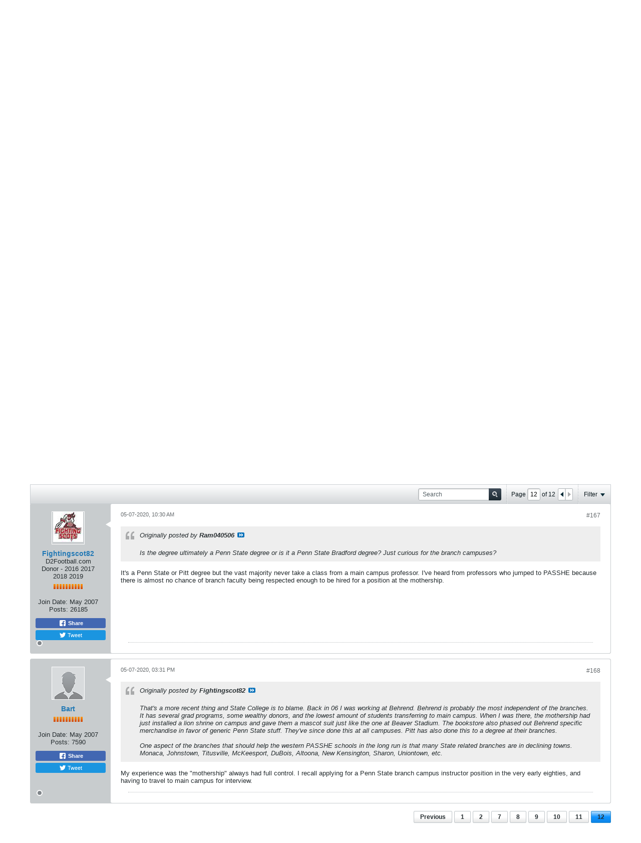

--- FILE ---
content_type: text/html; charset=utf-8
request_url: https://www.google.com/recaptcha/api2/aframe
body_size: 264
content:
<!DOCTYPE HTML><html><head><meta http-equiv="content-type" content="text/html; charset=UTF-8"></head><body><script nonce="2IPk98AiOlUoIoi5O6Aoog">/** Anti-fraud and anti-abuse applications only. See google.com/recaptcha */ try{var clients={'sodar':'https://pagead2.googlesyndication.com/pagead/sodar?'};window.addEventListener("message",function(a){try{if(a.source===window.parent){var b=JSON.parse(a.data);var c=clients[b['id']];if(c){var d=document.createElement('img');d.src=c+b['params']+'&rc='+(localStorage.getItem("rc::a")?sessionStorage.getItem("rc::b"):"");window.document.body.appendChild(d);sessionStorage.setItem("rc::e",parseInt(sessionStorage.getItem("rc::e")||0)+1);localStorage.setItem("rc::h",'1769760630141');}}}catch(b){}});window.parent.postMessage("_grecaptcha_ready", "*");}catch(b){}</script></body></html>